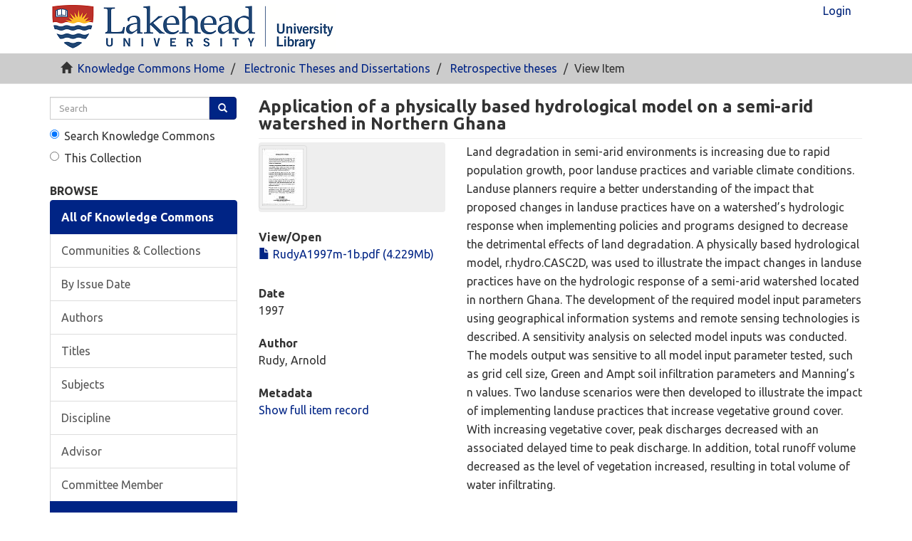

--- FILE ---
content_type: text/html;charset=utf-8
request_url: https://knowledgecommons.lakeheadu.ca/handle/2453/2544
body_size: 17355
content:
<!DOCTYPE html>
            <!--[if lt IE 7]> <html class="no-js lt-ie9 lt-ie8 lt-ie7" lang="en"> <![endif]-->
            <!--[if IE 7]>    <html class="no-js lt-ie9 lt-ie8" lang="en"> <![endif]-->
            <!--[if IE 8]>    <html class="no-js lt-ie9" lang="en"> <![endif]-->
            <!--[if gt IE 8]><!--> <html class="no-js" lang="en"> <!--<![endif]-->
            <head><META http-equiv="Content-Type" content="text/html; charset=UTF-8">
<meta content="text/html; charset=UTF-8" http-equiv="Content-Type">
<meta content="IE=edge,chrome=1" http-equiv="X-UA-Compatible">
<meta content="width=device-width,initial-scale=1" name="viewport">
<link rel="shortcut icon" href="/themes/Mirage2/images/favicon.ico">
<link rel="apple-touch-icon" href="/themes/Mirage2/images/apple-touch-icon.png">
<meta name="Generator" content="DSpace 6.4">
<link type="text/css" rel="stylesheet" href="https://fonts.googleapis.com/css?family=Ubuntu:400,700">
<link href="/themes/Mirage2/styles/main.css" rel="stylesheet">
<link type="application/opensearchdescription+xml" rel="search" href="http://knowledgecommons.lakeheadu.ca:80/open-search/description.xml" title="DSpace">
<script>
                //Clear default text of empty text areas on focus
                function tFocus(element)
                {
                if (element.value == ' '){element.value='';}
                }
                //Clear default text of empty text areas on submit
                function tSubmit(form)
                {
                var defaultedElements = document.getElementsByTagName("textarea");
                for (var i=0; i != defaultedElements.length; i++){
                if (defaultedElements[i].value == ' '){
                defaultedElements[i].value='';}}
                }
                //Disable pressing 'enter' key to submit a form (otherwise pressing 'enter' causes a submission to start over)
                function disableEnterKey(e)
                {
                var key;

                if(window.event)
                key = window.event.keyCode;     //Internet Explorer
                else
                key = e.which;     //Firefox and Netscape

                if(key == 13)  //if "Enter" pressed, then disable!
                return false;
                else
                return true;
                }
            </script><!--[if lt IE 9]>
            <script src="/themes/Mirage2/scripts/html5shiv.js"> </script>
            <script src="/themes/Mirage2/scripts/respond.min.js"> </script>
                <![endif]--><script src="/themes/Mirage2/scripts/modernizr.min.js"> </script>
<title>Application of a physically based hydrological model on a semi-arid watershed in Northern Ghana</title>
<link rel="schema.DCTERMS" href="http://purl.org/dc/terms/" />
<link rel="schema.DC" href="http://purl.org/dc/elements/1.1/" />
<meta name="DC.contributor" content="Runesson, Ulf" />
<meta name="DC.creator" content="Rudy, Arnold" />
<meta name="DCTERMS.dateAccepted" content="2017-06-07T19:44:34Z" scheme="DCTERMS.W3CDTF" />
<meta name="DCTERMS.available" content="2017-06-07T19:44:34Z" scheme="DCTERMS.W3CDTF" />
<meta name="DCTERMS.created" content="1997" scheme="DCTERMS.W3CDTF" />
<meta name="DCTERMS.issued" content="1997" scheme="DCTERMS.W3CDTF" />
<meta name="DC.identifier" content="http://knowledgecommons.lakeheadu.ca/handle/2453/2544" scheme="DCTERMS.URI" />
<meta name="DCTERMS.abstract" content="Land degradation in semi-arid environments is increasing due to rapid population&#xD;&#xA;growth, poor landuse practices and variable climate conditions. Landuse planners&#xD;&#xA;require a better understanding of the impact that proposed changes in landuse practices&#xD;&#xA;have on a watershed’s hydrologic response when implementing policies and programs&#xD;&#xA;designed to decrease the detrimental effects of land degradation. A physically based&#xD;&#xA;hydrological model, r.hydro.CASC2D, was used to illustrate the impact changes in&#xD;&#xA;landuse practices have on the hydrologic response of a semi-arid watershed located in&#xD;&#xA;northern Ghana. The development of the required model input parameters using&#xD;&#xA;geographical information systems and remote sensing technologies is described. A&#xD;&#xA;sensitivity analysis on selected model inputs was conducted. The models output was&#xD;&#xA;sensitive to all model input parameter tested, such as grid cell size, Green and Ampt soil&#xD;&#xA;infiltration parameters and Manning’s n values. Two landuse scenarios were then&#xD;&#xA;developed to illustrate the impact of implementing landuse practices that increase&#xD;&#xA;vegetative ground cover. With increasing vegetative cover, peak discharges decreased&#xD;&#xA;with an associated delayed time to peak discharge. In addition, total runoff volume&#xD;&#xA;decreased as the level of vegetation increased, resulting in total volume of water&#xD;&#xA;infiltrating." />
<meta name="DC.language" content="en_US" scheme="DCTERMS.RFC1766" />
<meta name="DC.subject" content="Geographic information systems Ghana" />
<meta name="DC.subject" content="Arid regions Ghana" />
<meta name="DC.subject" content="Hydrologic models" />
<meta name="DC.title" content="Application of a physically based hydrological model on a semi-arid watershed in Northern Ghana" />
<meta name="DC.type" content="Thesis" />
<meta name="citation_keywords" content="Geographic information systems Ghana; Arid regions Ghana; Hydrologic models; Thesis" />
<meta name="citation_title" content="Application of a physically based hydrological model on a semi-arid watershed in Northern Ghana" />
<meta name="citation_dissertation_name" content="Application of a physically based hydrological model on a semi-arid watershed in Northern Ghana" />
<meta name="citation_language" content="en_US" />
<meta name="citation_author" content="Rudy, Arnold" />
<meta name="citation_pdf_url" content="https://knowledgecommons.lakeheadu.ca/bitstream/2453/2544/1/RudyA1997m-1b.pdf" />
<meta name="citation_date" content="1997" />
<meta name="citation_abstract_html_url" content="https://knowledgecommons.lakeheadu.ca/handle/2453/2544" />
</head><body>
<header>
<div role="navigation" class="navbar navbar-default navbar-static-top">
<div class="container">
<div class="navbar-header">
<button data-toggle="offcanvas" class="navbar-toggle" type="button"><span class="sr-only">Toggle navigation</span><span class="icon-bar"></span><span class="icon-bar"></span><span class="icon-bar"></span></button><a class="navbar-brand" href="/"><img alt="Lakehead University Library Logo" src="/themes/Mirage2/images/lul_logo_64x401.png"></a>
<div class="navbar-header pull-right visible-xs hidden-sm hidden-md hidden-lg">
<ul class="nav nav-pills pull-left ">
<li>
<form method="get" action="/login" style="display: inline">
<button class="navbar-toggle navbar-link">login
                                            <em aria-hidden="true" class="visible-xs glyphicon glyphicon-user"></em></button>
</form>
</li>
</ul>
</div>
</div>
<div class="navbar-header pull-right hidden-xs">
<ul class="nav navbar-nav pull-left"></ul>
<ul class="nav navbar-nav pull-left">
<li>
<a href="/login"><span class="hidden-xs">Login</span></a>
</li>
</ul>
<button type="button" class="navbar-toggle visible-sm" data-toggle="offcanvas"><span class="sr-only">Toggle navigation</span><span class="icon-bar"></span><span class="icon-bar"></span><span class="icon-bar"></span></button>
</div>
</div>
</div>
</header>
<div class="trail-wrapper hidden-print">
<div class="container">
<div class="row">
<div class="col-xs-12">
<div class="breadcrumb dropdown visible-xs">
<a data-toggle="dropdown" class="dropdown-toggle" role="button" href="#" id="trail-dropdown-toggle">View Item&nbsp;<em class="caret"></em></a>
<ul aria-labelledby="trail-dropdown-toggle" role="menu" class="dropdown-menu">
<li role="presentation">
<a role="menuitem" href="/"><em aria-hidden="true" class="glyphicon glyphicon-home"></em>&nbsp;
                        Knowledge Commons Home</a>
</li>
<li role="presentation">
<a role="menuitem" href="/handle/2453/5">Electronic Theses and Dissertations</a>
</li>
<li role="presentation">
<a role="menuitem" href="/handle/2453/12">Retrospective theses</a>
</li>
<li role="presentation" class="disabled">
<a href="#" role="menuitem">View Item</a>
</li>
</ul>
</div>
<ul class="breadcrumb hidden-xs">
<li>
<em aria-hidden="true" class="glyphicon glyphicon-home"></em>&nbsp;
            <a href="/">Knowledge Commons Home</a>
</li>
<li>
<a href="/handle/2453/5">Electronic Theses and Dissertations</a>
</li>
<li>
<a href="/handle/2453/12">Retrospective theses</a>
</li>
<li class="active">View Item</li>
</ul>
</div>
</div>
</div>
</div>
<div class="hidden" id="no-js-warning-wrapper">
<div id="no-js-warning">
<div class="notice failure">JavaScript is disabled for your browser. Some features of this site may not work without it.</div>
</div>
</div>
<div class="container" id="main-container">
<div class="row row-offcanvas row-offcanvas-right">
<div class="horizontal-slider clearfix">
<div role="navigation" id="sidebar" class="col-xs-6 col-sm-3 sidebar-offcanvas">
<div class="word-break hidden-print" id="ds-options">
<div class="ds-option-set" id="ds-search-option">
<form method="post" class="" id="ds-search-form" action="/discover">
<fieldset>
<legend class="hidden">quick search</legend>
<div class="input-group">
<label class="lul-label-hidden" for="lul-query">Search</label><input aria-label="search" placeholder="Search" type="text" class="ds-text-field form-control" id="lul-query" name="query"><span class="input-group-btn"><button title="Go" class="ds-button-field btn btn-primary"><span aria-hidden="true" class="glyphicon glyphicon-search"></span></button></span>
</div>
<div class="radio">
<label for="ds-search-form-scope-all"><input checked value="" name="scope" type="radio" id="ds-search-form-scope-all">Search Knowledge Commons</label>
</div>
<div class="radio">
<label for="ds-search-form-scope-container"><input name="scope" type="radio" id="ds-search-form-scope-container" value="2453/12">This Collection</label>
</div>
</fieldset>
</form>
</div>
<h2 class="ds-option-set-head  h6">Browse</h2>
<div id="aspect_viewArtifacts_Navigation_list_browse" class="list-group">
<a class="list-group-item active"><span class="h5 list-group-item-heading  h5">All of Knowledge Commons</span></a><a href="/community-list" class="list-group-item ds-option">Communities &amp; Collections</a><a href="/browse?type=dateissued" class="list-group-item ds-option">By Issue Date</a><a href="/browse?type=author" class="list-group-item ds-option">Authors</a><a href="/browse?type=title" class="list-group-item ds-option">Titles</a><a href="/browse?type=subject" class="list-group-item ds-option">Subjects</a><a href="/browse?type=discipline" class="list-group-item ds-option">Discipline</a><a href="/browse?type=advisor" class="list-group-item ds-option">Advisor</a><a href="/browse?type=committeemember" class="list-group-item ds-option">Committee Member</a><a class="list-group-item active"><span class="h5 list-group-item-heading  h5">This Collection</span></a><a href="/handle/2453/12/browse?type=dateissued" class="list-group-item ds-option">By Issue Date</a><a href="/handle/2453/12/browse?type=author" class="list-group-item ds-option">Authors</a><a href="/handle/2453/12/browse?type=title" class="list-group-item ds-option">Titles</a><a href="/handle/2453/12/browse?type=subject" class="list-group-item ds-option">Subjects</a><a href="/handle/2453/12/browse?type=discipline" class="list-group-item ds-option">Discipline</a><a href="/handle/2453/12/browse?type=advisor" class="list-group-item ds-option">Advisor</a><a href="/handle/2453/12/browse?type=committeemember" class="list-group-item ds-option">Committee Member</a>
</div>
<h2 class="ds-option-set-head  h6">My Account</h2>
<div id="aspect_viewArtifacts_Navigation_list_account" class="list-group">
<a href="/login" class="list-group-item ds-option">Login</a>
</div>
<div id="aspect_viewArtifacts_Navigation_list_context" class="list-group"></div>
<div id="aspect_viewArtifacts_Navigation_list_administrative" class="list-group"></div>
<div id="aspect_discovery_Navigation_list_discovery" class="list-group"></div>
</div>
</div>
<div class="col-xs-12 col-sm-12 col-md-9 main-content">
<div>
<div id="aspect_artifactbrowser_ItemViewer_div_item-view" class="ds-static-div primary">
<!-- External Metadata URL: cocoon://metadata/handle/2453/2544/mets.xml-->
<div class="item-summary-view-metadata">
<h2 class="page-header first-page-header">Application of a physically based hydrological model on a semi-arid watershed in Northern Ghana</h2>
<div class="row">
<div class="col-sm-4">
<div class="row">
<div class="col-xs-6 col-sm-12">
<div class="thumbnail">
<img alt="Thumbnail" class="img-thumbnail" src="/bitstream/handle/2453/2544/RudyA1997m-1b.pdf.jpg?sequence=3&isAllowed=y"></div>
</div>
<div class="col-xs-6 col-sm-12">
<div class="item-page-field-wrapper table word-break">
<h5>View/<wbr></wbr>Open</h5>
<div>
<a href="/bitstream/handle/2453/2544/RudyA1997m-1b.pdf?sequence=1&isAllowed=y"><i aria-hidden="true" class="glyphicon  glyphicon-file"></i> RudyA1997m-1b.pdf (4.229Mb)</a>
</div>
</div>
</div>
</div>
<div class="simple-item-view-date word-break item-page-field-wrapper table">
<h5>Date</h5>1997</div>
<div class="simple-item-view-authors item-page-field-wrapper table">
<h5>Author</h5>
<div class="ds-dc_contributor_author-authority">Rudy, Arnold</div>
</div>
<div class="simple-item-view-show-full item-page-field-wrapper table">
<h5>Metadata</h5>
<a href="/handle/2453/2544?show=full">Show full item record</a>
</div>
</div>
<div class="col-sm-8">
<div class="simple-item-view-description item-page-field-wrapper table">
<h5 class="visible-xs">Abstract</h5>
<div>Land degradation in semi-arid environments is increasing due to rapid population&#13;
growth, poor landuse practices and variable climate conditions. Landuse planners&#13;
require a better understanding of the impact that proposed changes in landuse practices&#13;
have on a watershed&rsquo;s hydrologic response when implementing policies and programs&#13;
designed to decrease the detrimental effects of land degradation. A physically based&#13;
hydrological model, r.hydro.CASC2D, was used to illustrate the impact changes in&#13;
landuse practices have on the hydrologic response of a semi-arid watershed located in&#13;
northern Ghana. The development of the required model input parameters using&#13;
geographical information systems and remote sensing technologies is described. A&#13;
sensitivity analysis on selected model inputs was conducted. The models output was&#13;
sensitive to all model input parameter tested, such as grid cell size, Green and Ampt soil&#13;
infiltration parameters and Manning&rsquo;s n values. Two landuse scenarios were then&#13;
developed to illustrate the impact of implementing landuse practices that increase&#13;
vegetative ground cover. With increasing vegetative cover, peak discharges decreased&#13;
with an associated delayed time to peak discharge. In addition, total runoff volume&#13;
decreased as the level of vegetation increased, resulting in total volume of water&#13;
infiltrating.</div>
</div>
<div class="simple-item-view-uri item-page-field-wrapper table">
<h5>URI</h5>
<span><a href="http://knowledgecommons.lakeheadu.ca/handle/2453/2544">http://knowledgecommons.lakeheadu.ca/handle/2453/2544</a></span>
</div>
<div class="simple-item-view-collections item-page-field-wrapper table">
<h5>Collections</h5>
<ul class="ds-referenceSet-list">
<!-- External Metadata URL: cocoon://metadata/handle/2453/12/mets.xml-->
<li>
<a href="/handle/2453/12">Retrospective theses</a> [1605]</li>
</ul>
</div>
</div>
</div>
</div>
</div>
</div>
<div class="visible-xs visible-sm">
<footer>
<div class="row">
<hr>
<div class="col-xs-7 col-sm-8">
<div>
<a target="_blank" href="https://library.lakeheadu.ca/">Lakehead University Library</a>
</div>
<div class="hidden-print">
<a href="/contact">Contact Us</a> | <a href="/feedback">Send Feedback</a>
</div>
</div>
<div class="col-xs-5 col-sm-4 hidden-print">
<div class="pull-right">
<br>
</div>
</div>
</div>
<a class="hidden" href="/htmlmap">&nbsp;</a>
<p>&nbsp;</p>
</footer>
</div>
</div>
</div>
</div>
<div class="hidden-xs hidden-sm">
<footer>
<div class="row">
<hr>
<div class="col-xs-7 col-sm-8">
<div>
<a target="_blank" href="https://library.lakeheadu.ca/">Lakehead University Library</a>
</div>
<div class="hidden-print">
<a href="/contact">Contact Us</a> | <a href="/feedback">Send Feedback</a>
</div>
</div>
<div class="col-xs-5 col-sm-4 hidden-print">
<div class="pull-right">
<br>
</div>
</div>
</div>
<a class="hidden" href="/htmlmap">&nbsp;</a>
<p>&nbsp;</p>
</footer>
</div>
</div>
<script type="text/javascript">
                         if(typeof window.publication === 'undefined'){
                            window.publication={};
                          };
                        window.publication.contextPath= '';window.publication.themePath= '/themes/Mirage2/';</script><script>if(!window.DSpace){window.DSpace={};}window.DSpace.context_path='';window.DSpace.theme_path='/themes/Mirage2/';</script><script src="/themes/Mirage2/scripts/theme.js"> </script>
</body></html>
